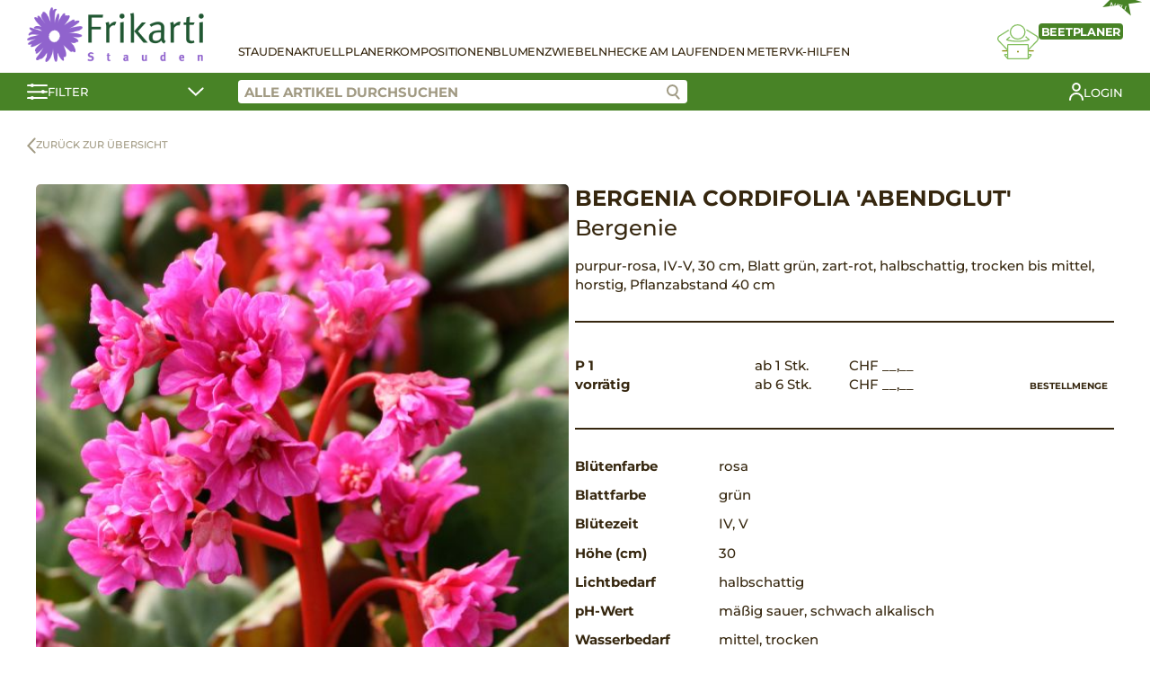

--- FILE ---
content_type: application/javascript
request_url: https://www.stauden-shop.ch/wp-content/themes/staudenringtwentythree/js/shop.js?ver=1.0.61
body_size: 2556
content:
(function ($) {
    $(document).ready(function () {
        var $back = $(".stt-back-to-overview a"),
            $document = $(this),
            $body = $("body"),
            $datepicker = $("#staudenring-date"),
            $custom_cart_toggle = $(".custom-cart__heading span"),
            $custom_cart_restore = $(".restore-cart"),
            $staudenring_delivery_field = $("#staudenring-delivery_field"),
            $staudenring_offer = $("#staudenring-angebotsanfrage");

        $("form.checkout").on("checkout_place_order", function () {
            var interval_hide;
            $(".woocommerce-error").remove();
            $body.append(
                '<div class="staudenring-checkout-message"><div class="checkout-message-container"><div class="load-indicator"><div></div><div></div><div></div><div></div></div><div class="message">' +
                    product.send_order_wait_msg +
                    "</div></div></div>"
            );
            interval_hide = setInterval(function () {
                if ($(".woocommerce-error").length) {
                    $(".staudenring-checkout-message").css("display", "none");
                    clearInterval(interval_hide);
                }
            }, 200);
        });

        $staudenring_offer.click(function () {
            var $place_order = $("#place_order");
            if ($staudenring_offer[0].checked) {
                $place_order.html("Anfrage versenden");
            } else {
                $place_order.html("Jetzt kaufen");
            }
        });

        $back.click(function (e) {
            e.preventDefault();

            if (document.referrer.length) {
                location.href = document.referrer;
            } else {
                location.href = product.shop_page;
            }
        });

        // after cart refresh
        $document.on("updated_cart_totals", function () {
            cart_actions();
        });

        // when there is a checkout error
        $document.on("checkout_error", function (e) {
            var delivery_checked = false;

            $("input[name=staudenring-delivery").each(function () {
                if ($(this).get(0).checked) {
                    //console.log( $( this ) + ' checked' );
                    delivery_checked = true;
                }
            });
            if (delivery_checked) {
                $staudenring_delivery_field.removeClass("woocommerce-invalid");
            } else {
                $staudenring_delivery_field.addClass("woocommerce-invalid");
            }
        });

        cart_actions();
        function cart_actions() {
            // prevent enter on the inputs of the cart form
            $(".woocommerce-cart-form").keypress(function (e) {
                if (e.keyCode === 13) {
                    return false;
                }
            });
        }

        if (product.show_datepicker) {
            $datepicker.datepicker({
                inline: true,
                showOtherMonths: true,
                dayNamesMin: ["So", "Mo", "Di", "Mi", "Do", "Fr", "Sa"],
                minDate: 0,
                dateFormat: "dd.mm.yy",
                beforeShowDay: function (date) {
                    var day = date.getDay();
                    return [day != 0, ""];
                },
            }); //.datepicker( 'setDate', new Date() );
        }

        $custom_cart_toggle.click(function () {
            var $parent = $(this).parent().parent(),
                $products = $parent.children(".custom-cart__products");

            $parent.toggleClass("open");

            if ($parent.hasClass("open")) {
                $products.css("height", $products.get(0).scrollHeight + "px");
            } else {
                $products.css("height", "0");
            }
        });

        $custom_cart_restore.click(function (e) {
            var $this = $(this),
                $msg = $this.children(".restore-cart-message");

            if ($msg.css("display") === "none") {
                e.preventDefault();
                setTimeout(function () {
                    $msg.css("display", "block");
                }, 50);
            }
        });

        $document.click(function () {
            var $msg = $(".restore-cart-message");

            if ($msg.length) {
                $msg.each(function () {
                    $(this).css("display", "none");
                });
            }
        });

        $document.on("updated_checkout", replace_discount);
        replace_discount();
        function replace_discount() {
            if ($(".cart-discount th").length) {
                $(".cart-discount th").html("Online Rabatt 2%");
            }
        }

        function move_products_for_full_rows() {
            const $productsContainer = $("ul.products"),
                $products = $("li.product");

            if ($products.length) {
                const containerWidth = $productsContainer.width(),
                    gapWidth = parseFloat(
                        $productsContainer.css("gap").replace("px", "")
                    );
                let smallestProductWidth = 0,
                    highestProductWidth = 0;

                // get the width of the smallest and highest product
                $products.each(function () {
                    const $product = $(this),
                        productWidth = $product.width();
                    if (
                        smallestProductWidth === 0 ||
                        productWidth < smallestProductWidth
                    ) {
                        smallestProductWidth = productWidth;
                    }
                    if (productWidth > highestProductWidth) {
                        highestProductWidth = productWidth;
                    }
                });

                if (smallestProductWidth === highestProductWidth) {
                    // only move products if there are different widths
                    return;
                }

                // console.log("smallest: " + smallestProductWidth);
                // console.log("highest: " + highestProductWidth);

                // determine max products per row
                let maxProductsPerRow = 0,
                    remainingContainerWidth = containerWidth;

                while (remainingContainerWidth > 0) {
                    remainingContainerWidth -= smallestProductWidth;

                    if (remainingContainerWidth > 0) {
                        maxProductsPerRow++;
                    }
                    remainingContainerWidth -= gapWidth;
                }

                // console.log("max products per row: " + maxProductsPerRow);

                // move products
                do_products_move(
                    maxProductsPerRow,
                    smallestProductWidth,
                    highestProductWidth
                );
            }
        }

        // move products to provide full width rows
        function do_products_move(maxPerRow, smallestWidth, highestWidth) {
            let $products = $("li.product"),
                currentColumn = 0,
                loopCounter = 0;

            for (let i = 0; i < $products.length; i++) {
                if ($($products[i]).width() === smallestWidth) {
                    currentColumn++;
                } else {
                    // no need for highestWidth
                    currentColumn += 2;
                }

                if (currentColumn > maxPerRow && i > 0) {
                    // switch elements and reset loop
                    $($products[i]).insertBefore($($products[i]).prev());
                    currentColumn = 0;
                    loopCounter++;
                    // console.log("moved " + i);
                    i = -1;
                    $products = $("li.product");
                    // return;
                } else if (currentColumn === maxPerRow) {
                    // just reset column/row
                    currentColumn = 0;
                }

                if (loopCounter > 100) {
                    // max loops
                    return;
                }
            }
        }

        move_products_for_full_rows();
        $(window).on("resize", move_products_for_full_rows);

        // set greyed out class
        set_greyed_out_class_on_product_level();

        function set_greyed_out_class_on_product_level() {
            $("ul.products li.product").each(function () {
                const $this = $(this),
                    $variation_single = $this.find(".variation-single");

                let is_grey = true;

                $variation_single.each(function () {
                    if (!$(this).hasClass("greyed-out")) {
                        is_grey = false;
                    }
                });

                if (is_grey) {
                    $this.addClass("product-greyed-out");
                }
            });
        }

        function stt_woocommerce_pagination_jump_to() {
            const number = $(".stt-woocommerce-pagination-page").val(),
                base = $(".stt-page-base").val();

            // replace %#%
            const goTo = base.replace(/%#%/, number);

            // go to page
            window.location.href = goTo;
        }

        $body.on(
            "click",
            ".stt-woocommerce-pagination-button",
            stt_woocommerce_pagination_jump_to
        );
        $body.on("keypress", ".stt-woocommerce-pagination-page", function (e) {
            if (e.keyCode === 13) {
                stt_woocommerce_pagination_jump_to();
            }
        });

        $body.on("click", ".stt-favorite-button", function (e) {
            e.preventDefault();

            const $button = $(this),
                productId = $button.data("product-id");

            if (productId) {
                const data = {
                    action: "stt_add_favorite",
                    product_id: productId,
                    nonce: wp.nonce,
                };
                $button.toggleClass("stt-favorite-button--active");

                $.ajax({
                    url: product.ajax_url,
                    data: data,
                    type: "POST",
                    success: function (response) {
                        if (!response.success) {
                            alert("Fehler beim Hinzufügen als Favoriten.");
                            return;
                        }
                    },
                });
            }
        });
    });
})(jQuery);


--- FILE ---
content_type: application/javascript
request_url: https://www.stauden-shop.ch/wp-content/themes/staudenringtwentythree/js/main.js?ver=1.0.61
body_size: 5367
content:
(function ($) {
    $(document).ready(function () {
        const $body = $("body"),
            // $filter_group_headings = $(".filter-group-heading"),
            $filter_checkboxes = $(".filter"),
            $category_option = $(".product-category select"),
            $sidebar_opener = $(".staudenring-sidebar .heading"),
            $sidebar_item = $(".staudenring-sidebar .item-select"),
            $mobile = $(".mobile"),
            $search_button = $(".btn-search"),
            $search_input = $(".stt-product-search"),
            $search_suggestions = $(".stt-search-suggestions"),
            $staudenring_sidebar_adw_active_item = $(
                ".staudenring-sidebar .item-select.active[data-category=adw]"
            );

        // initialization
        //$sliders.each(initialize_sliders);

        // listeners
        // this is a function so we can call it if we change the pages
        // todo: reset all filters and reload the page
        $body.on("click", ".reset-filter", reset_filter_listener);

        // open filter group
        // $filter_group_headings.click(toggle_filter_group);
        $body.trigger("staudenring_height");
        //set_main_min_height();

        // load items per page
        $body.on("click", ".per_page", load_items_per_page); // ajax save click listener

        // change page
        // $pagination.click(change_page);

        // filter select - sliders are in shop-overview-functions
        $filter_checkboxes.change(filter_change);

        // category change
        // $category_option.change(category_change);

        // search
        set_search_placeholder_with_sidebar(); // set the value if there is an active sidebar

        $sidebar_opener.click(staudenring_sidebar_open_toggle);
        // open sidebar if not on mobiel and sidebar exists
        if ($mobile.css("display") === "none" && $sidebar_opener.length) {
            staudenring_sidebar_open_toggle();
        }

        /**
         * get products when item is clicked
         */
        staudenring_sidebar_item_click_listener($sidebar_item);
        $("body").on("staudenring_sidebar_changed", function () {
            const $sidebar_item = $(".staudenring-sidebar .item-select");
            staudenring_sidebar_item_click_listener($sidebar_item);
        });
        function staudenring_sidebar_item_click_listener($sidebar_item) {
            $sidebar_item.click(function () {
                if (!$(this).hasClass("active")) {
                    $(".item-select.active").removeClass("active");
                    // add active class and trigger class change
                    $(this).addClass("active").trigger("classChange");
                    // reset filter will also handle load of new products and resets everything except sidebar item filters
                    $search_input.val(""); // reset search
                    reset_filter_listener();

                    $search_input.attr(
                        "placeholder",
                        'Bereich "' + $(this).text() + '" durchsuchen'
                    );
                }
            });
        }

        // add event listener for class change - used to change save area (custom staudenplaner)
        $sidebar_item.on("classChange", set_custom_staudenring_item_to_editing);

        // search if button is clicked
        $search_button.click(function (e) {
            e.preventDefault();
            const search_value = $(this)
                .parent()
                .find(".stt-product-search")
                .val();
            // get search value and handle the search
            handle_search(search_value);
        });

        // search on keyup
        $search_input.on("keyup", search_input_on_keyup);

        // remove active class from children if suggestions are hovered
        $search_suggestions.hover(function () {
            $(this).children().removeClass("active");
        });

        // if we are in adw and there are no filters via url set - set them
        if (
            $staudenring_sidebar_adw_active_item.length &&
            location.search.length === 0
        ) {
            set_filter_values(
                $staudenring_sidebar_adw_active_item.data("filter")
            );
        }
    });

    // search suggestions ajas
    let current_suggestions = false;

    function reset_filter_listener() {
        // step 1: reset all filter values
        reset_all_filters();
        // step 2: set filter values for staudenplaner or adw
        set_filter_values_of_sidebar_item();
        // step 3 handle shop page update
        staudenring.handle_get_products({});
        // staudenring.handle_get_products({ seite: 1 });

        // step 2
        function set_filter_values_of_sidebar_item() {
            const $active_item = $(".staudenring-sidebar .item-select.active"),
                $category_option = $(".product-category select");

            if ($active_item.length) {
                // reset category if needed
                if ($category_option.val() !== "0") {
                    $($(".product-category .select-items div").get(0)).trigger(
                        "click"
                    );
                }

                if ($active_item.data("filter")) {
                    let new_filter_values = $active_item.attr("data-filter");
                    if ($active_item.data("category") === "oadw") {
                        new_filter_values += "&oadw=";
                    } else if ($active_item.data("category") === "adw") {
                        new_filter_values += "&adw=";
                    } else if (
                        $active_item.data("category") === "staudenplaner"
                    ) {
                        new_filter_values += "&staudenplaner=";
                    } else {
                        new_filter_values += "&";
                    }
                    new_filter_values += $active_item.data("item");

                    set_filter_values(new_filter_values);
                }
            }
        }
    }

    /**
     * reset all filters - filter groups will close
     */
    function reset_all_filters() {
        const $filter_checkboxes = $(".filter"),
            $sliders = $(".range-slider");

        // uncheck all checkboxes
        $filter_checkboxes.each(function () {
            $(this).get(0).checked = false;
        });

        // reset alls liders
        $sliders.each(function () {
            var $this = $(this),
                min = $this.slider("option", "min"),
                max = $this.slider("option", "max"),
                $value_from = $this.find(".value-from"),
                $value_to = $this.find(".value-to");

            $this.slider("values", 0, min);
            $this.slider("values", 1, max);

            if ($value_from.length) {
                $value_from.html(min);
            }
            if ($value_to.length) {
                $value_to.html(max);
            }
        });

        // should we close all filter groups?
        // decision: yes

        // close all filter groups
        $(".filter-group open").removeClass("open");
    }

    /**
     * open filter group on click
     */
    // function toggle_filter_group() {
    //     $(this).parent().toggleClass("open");
    //     $("body").trigger("staudenring_height");
    //     //set_main_min_height();
    // }

    /**
     * loads number of items that are clicked
     */
    function load_items_per_page(e) {
        const $this = $(this);
        e.preventDefault();

        if (!$this.hasClass("active")) {
            // set new active element and load products
            $(".per_page.active").removeClass("active");
            $this.addClass("active");
            staudenring.handle_get_products({});
            // staudenring.handle_get_products({ seite: 1 });
        }
    }

    /**
     * filter checkbox is changed
     */
    function filter_change() {
        const $this = $(this),
            filter = $this.data("filter"),
            attribute = $this.data("filter-value"),
            $elements = $(
                ".filter[data-filter=" +
                    filter +
                    "][data-filter-value='" +
                    attribute +
                    "']"
            );

        // set the filter accordingly, there could be problems with deselection of selected filters on mobile
        // deselection of all filters, if needed. otherwise after page reload there could be a problem with deselection
        if ($this.get(0).checked) {
            $elements.each(function () {
                $(this).get(0).checked = true;
            });
        } else {
            $elements.each(function () {
                $(this).get(0).checked = false;
            });
        }
        if ($this.closest(".stt-shop-header-filter-contents").length) {
            staudenring.handle_get_products({});
        }
        // staudenring.handle_get_products({ seite: 1 });
    }

    /*function category_change() {
        const $this = $(this),
            cat_slug = $this.val(),
            $category_option = $(".product-category select"),
            $mobile_category_indicator = $(".info-category"),
            $search_input = $(".product-search"),
            $staudenring_sidebar_adw_active_item = $(
                ".staudenring-sidebar .item-select.active[data-category=adw]"
            ),
            $staudenring_sidebar_custom_staudenplaner_active_item = $(
                ".staudenring-sidebar .item-select.active[data-item*=custom_]"
            );
        let reload = false;

        $category_option.each(function () {
            // set option on all dropdowns
            $(this).val(cat_slug);
        });

        if (cat_slug === "0") {
            // remove category from url if necessary
            //if (location.search.indexOf('kategorie') >= 0) {
            // always set reload because of subpages. if user clicks on all atricles twice it will load twice
            reload = true;
            //}
            $mobile_category_indicator.html("Alle Artikel");

            // reset search placeholder
            $search_input.attr("placeholder", "Alle Artikel durchsuchen");
            // todo
            set_search_placeholder_with_sidebar();
        } else {
            // check if url already has the category id in it
            var index_of = location.search.indexOf("kategorie=" + cat_slug),
                category_name = $category_option
                    .find("option[value=" + cat_slug + "]")
                    .first()
                    .text();
            if (index_of < 0) {
                // category is not selected at the moment -> select it
                //reset_filters();
                //handle_get_products( {} );
                reload = true;
            }
            $mobile_category_indicator.html("Kategorie: " + category_name);

            // set search placeholder
            $search_input.attr("placeholder", category_name + " durchsuchen");
        }

        if (reload) {
            // todo
            if ($staudenring_sidebar_adw_active_item.length) {
                set_filter_values(
                    $staudenring_sidebar_adw_active_item.data("filter")
                );
                staudenring.handle_get_products({});
                // staudenring.handle_get_products({ seite: 1 });
            } else if (
                $staudenring_sidebar_custom_staudenplaner_active_item.length
            ) {
                set_filter_values(
                    $staudenring_sidebar_custom_staudenplaner_active_item.data(
                        "filter"
                    )
                );
                staudenring.handle_get_products({});
                // staudenring.handle_get_products({ seite: 1 });
            } else {
                reset_filter_listener();
            }
        }
    }*/

    /**
     * set the serach placeholder regarding selected sidebar item
     */
    function set_search_placeholder_with_sidebar() {
        const $active_sidebar_item = $(".staudenring-sidebar .items .active"),
            $search_input = $(".stt-product-search");
        if ($active_sidebar_item.length) {
            $search_input.attr(
                "placeholder",
                'Bereich "' + $active_sidebar_item.text() + '" durchsuchen'
            );
        }
    }

    /**
     * open sidebar
     */
    function staudenring_sidebar_open_toggle() {
        const $sidebar_opener = $(".staudenring-sidebar .heading"),
            $sidebar_items = $(".staudenring-sidebar .items");

        $sidebar_opener.toggleClass("open");
        if ($sidebar_opener.hasClass("open")) {
            $sidebar_items.css(
                "height",
                $sidebar_items.get(0).scrollHeight + "px"
            );
        } else {
            $sidebar_items.css("height", 0);
        }
    }

    /**
     * sets filter and sliders to the values of the url parameters
     * @param String url_params URL-parameters comma separated
     */
    function set_filter_values(url_params) {
        let i;

        const parameters = url_params.split("&"),
            $search_input = $(".stt-product-search"),
            $category_option = $(".product-category select");

        for (i = 0; i < parameters.length; i++) {
            const parameter = parameters[i].split("=");
            if (parameter.length > 1) {
                if (parameter[0] === "suche") {
                    // add search value
                    $search_input.val(decodeURI(parameter[1]));
                } else if (parameter[0] === "kategorie") {
                    // categories
                    const $select_selected = $category_option
                        .parent()
                        .children(".select-selected");
                    // set value
                    $category_option.val(parameter[1]);
                    if (null === $category_option.val()) {
                        // add category option if it is not defined
                        $category_option.append(
                            '<option value="' +
                                parameter[1] +
                                '">' +
                                parameter[1] +
                                "</option>"
                        );
                        // set again the value
                        $category_option.val(parameter[1]);
                    }
                    // set dropdown text
                    $select_selected.html(
                        $category_option
                            .children("option[value=" + parameter[1] + "]")
                            .html()
                    );

                    // new method: checkboxes. try to select given ones
                    let single_filters = parameter[1].split(",");
                    if (single_filters.length === 1) {
                        single_filters = single_filters[0].split("%2C");
                    }
                    check_checkboxes(single_filters, parameter[0]);
                } else if (
                    parameter[0] === "staudenplaner" ||
                    parameter[0] === "adw"
                ) {
                    const $item = $(
                        ".staudenring-sidebar .item-select[data-item=" +
                            parameter[1] +
                            "]"
                    );
                    if (!$item.hasClass("active")) {
                        // this item should be active now - remove other active classes
                        $active_item = $(
                            ".staudenring-sidebar .item-select.active"
                        ).removeClass("active");
                        $item.addClass("active");
                        $item.trigger("classChange"); // event for classChange - needed for editing custom staudenplaner items
                    }
                } else if (parameter[0] === "kommission") {
                    // kommission
                    $(".commission-input").val(decodeURI(parameter[1]));
                } else {
                    // this should be a filter - if not we can ignore it
                    let single_filters = parameter[1].split(",");
                    const $slider = $(
                            ".range-slider[data-filter=" + parameter[0] + "]"
                        ),
                        $filter_group = $(
                            "*[data-filter=" + parameter[0] + "]"
                        ).closest(".filter-group");

                    // try to split with hex value if there is not a splitted value
                    if (single_filters.length === 1) {
                        single_filters = single_filters[0].split("%2C");
                    }

                    // close all filter groups
                    $(".filter-group open").removeClass("open");
                    // open new filter group
                    $filter_group.addClass("open");

                    if ($slider.length) {
                        // set sliders - defined in shop-overview-functions.js
                        staudenring.set_slider_ranges($slider, single_filters);
                    } else {
                        // must be a checkbox
                        check_checkboxes(single_filters, parameter[0]);
                    }
                }
            }
        }

        // set min height because filters could have changed
        $("body").trigger("staudenring_height");
        //set_main_min_height();
    }

    function check_checkboxes(single_filters, parameter) {
        let j;
        for (j = 0; j < single_filters.length; j++) {
            if (single_filters[j] !== "") {
                // only try if there is a filter value
                const $filter = $(
                    ".filter[data-filter=" +
                        parameter +
                        "][data-filter-value='" +
                        single_filters[j] +
                        "']"
                );
                if ($filter.length && $filter.attr("type") === "checkbox") {
                    // do some checks and set all filter values
                    $filter.each(function () {
                        $(this).get(0).checked = true;
                    });
                }
            }
        }
    }

    /**
     * listener for classchange of sidebar item
     * if sidebar item is an custom element (the user created it) then he should be able to edit it
     */
    function set_custom_staudenring_item_to_editing() {
        const $this = $(this),
            $save_filter_area = $(".save-filter-area"),
            $save_filter_input = $(".save-filter-input");

        // remove messages
        $save_filter_area.children(".save-message").remove();
        $save_filter_area.children(".edit-message").remove();
        // and reset input
        $save_filter_input
            .attr("data-edit", "")
            .val("")
            .children(".edit-message")
            .remove();

        // check if element is custom element
        if (
            $this.data("item").indexOf("custom_") >= 0 &&
            undefined !== $this.data("filter")
        ) {
            // set name and edit data
            $save_filter_input
                .attr("data-edit", $this.data("item"))
                .val($this.text());
            // set message that this item is currently edited
            $save_filter_area.append(
                '<div class="edit-message">Eintrag bearbeiten:' +
                    $this.text() +
                    "</div>"
            );
        }
    }

    /**
     * find products
     * @param {string} search_value value that is searched
     */
    function handle_search(search_value) {
        const $search_input = $(".stt-product-search");

        $search_input.each(function () {
            $(this).val(search_value);
        });

        // abort the current suggestion ajax if it is active
        if (current_suggestions) {
            current_suggestions.abort();
        }

        // if there is a sidebar - keep all filters and search with the settings
        if (!$(".staudenring-sidebar").length) {
            // else reset all filters
            reset_all_filters();
        }

        // now get the products
        staudenring.handle_get_products({});
        // staudenring.handle_get_products({ seite: 1 });
    }

    function search_input_on_keyup(e) {
        let search_value = $(this).val();
        const $search_suggestions = $(".stt-search-suggestions");

        if (e.keyCode === 13) {
            // enter is pressed
            // check for active suggestions
            const $active_suggestion = $search_suggestions.find(".active");
            if (
                $search_suggestions.hasClass("active") &&
                $active_suggestion.length
            ) {
                search_value = $active_suggestion.text();
            }
            handle_search(search_value);
            $search_suggestions.removeClass("active");
        } else if (e.keyCode >= 37 && e.keyCode <= 40) {
            // arrow keys navigate through suggestion
            if ($search_suggestions.hasClass("active")) {
                const $children = $search_suggestions.children(),
                    suggestions_length = $children.length, // divided by 2 beacause of mobile and desktop
                    $active_suggestion = $search_suggestions.find(".active");
                let index = 0;
                if ($active_suggestion.length) {
                    index = $active_suggestion.index();
                    $active_suggestion.removeClass("active");
                }

                if (e.keyCode === 38) {
                    // arrow up
                    index--;
                    if ($children.eq(index).hasClass("heading")) {
                        index--;
                    }
                    if (index < 1) {
                        // set to last element if index to low
                        index = suggestions_length - 1;
                    }
                }

                if (e.keyCode === 40) {
                    // arrow down
                    index++;
                    if ($children.eq(index).hasClass("heading")) {
                        index++;
                    }
                    if (index >= suggestions_length) {
                        index = 1;
                    }
                }
                // set active
                $children.eq(index).addClass("active");
            }
        } else {
            // only input - get search suggestions
            if (current_suggestions) {
                current_suggestions.abort();
            }
            current_suggestions = staudenring.get_search_suggestions(
                search_value,
                get_search_suggestion_callback
            );
        }
    }

    /**
     * callback when search suggestions are loaded
     * set click listener for suggestions
     */
    function get_search_suggestion_callback() {
        const $search_suggestions = $(".stt-search-suggestions");
        // add click listener - not for headings
        $search_suggestions.find("a").click(set_search_suggestion);
    }

    /**
     * search for suggestion if it is clicked
     */
    function set_search_suggestion(e) {
        const $this = $(this),
            $search_suggestions = $(".stt-search-suggestions");

        e.preventDefault();

        handle_search($this.html());
        $search_suggestions.removeClass("active");
    }

    {
        // $("body.staudenring-bed-planner").on("click", "a", handle_leave_page);
        // $("body.staudenring-quick-order").on("click", "a", handle_leave_page);
        $(window).on("beforeunload", function () {
            // browser back or also link leave
            if (
                $("body.staudenring-quick-order").length ||
                $("body.staudenring-bed-planner").length
            ) {
                const active_page = $(".sdct-bed-planner").length
                    ? $(".sdct-bed-planner").attr("data-active")
                    : $(".sdct-quick-order").attr("data-active");
                const target_page = $(".sdct-bed-planner").length ? 4 : 3;

                if (active_page != target_page) {
                    return "Wollen Sie die aktuelle Seite wirklich verlassen? Ihre aktuellen Einstellungen gehen damit verloren.";
                }
            }
        });

        /*function handle_leave_page(e) {
            const $link = $(e.target).closest("a");
            if ($link.hasClass("sdct-bed-planner-direct-download")) return;
            // console.log(e);
            // e.preventDefault();
            if ($link.attr("href") !== "#") {
                const active_page = $(".sdct-bed-planner").length
                    ? $(".sdct-bed-planner").attr("data-active")
                    : $(".sdct-quick-order").attr("data-active");
                const target_page = $(".sdct-bed-planner").length ? 3 : 2;

                if (
                    active_page == target_page &&
                    !confirm(
                        "Wollen Sie die aktuelle Seite wirklich verlassen? Ihre aktuellen Einstellungen gehen damit verloren."
                    )
                ) {
                    e.preventDefault();
                }
            }
        }*/
    }

    {
        // overlay (bed planner)
        $("body").on("click", ".sdct-open-overlay", function (e) {
            e.preventDefault();
            const id = $(this).data("overlay");

            $("#" + id).addClass("active");
        });

        // close overlay
        $("body").on("click", ".sdct-overlay-close", function (e) {
            e.preventDefault();
            $(this).closest(".sdct-overlay").removeClass("active");
        });
    }
})(jQuery);
